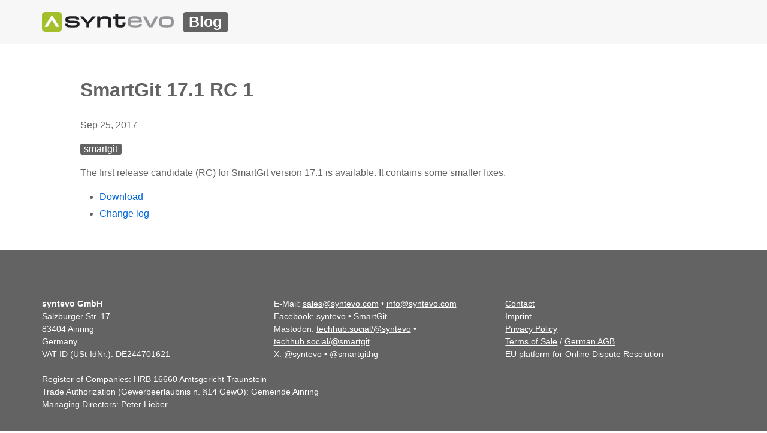

--- FILE ---
content_type: text/html; charset=utf-8
request_url: http://blog.syntevo.com/smartgit/2017/09/25/smartgit-17-1-rc-1.html
body_size: 1793
content:
<!DOCTYPE html>
<html lang=" en-US">

<head>
  <meta charset="UTF-8">
  <meta http-equiv="X-UA-Compatible" content="IE=edge">
  <meta name="viewport" content="width=device-width, initial-scale=1">

  <!-- Begin Jekyll SEO tag v2.8.0 -->
<title>SmartGit 17.1 RC 1 | syntevo blog</title>
<meta name="generator" content="Jekyll v3.10.0" />
<meta property="og:title" content="SmartGit 17.1 RC 1" />
<meta property="og:locale" content="en_US" />
<meta name="description" content="The first release candidate (RC) for SmartGit version 17.1 is available. It contains some smaller fixes." />
<meta property="og:description" content="The first release candidate (RC) for SmartGit version 17.1 is available. It contains some smaller fixes." />
<link rel="canonical" href="http://blog.syntevo.com/smartgit/2017/09/25/smartgit-17-1-rc-1.html" />
<meta property="og:url" content="http://blog.syntevo.com/smartgit/2017/09/25/smartgit-17-1-rc-1.html" />
<meta property="og:site_name" content="syntevo blog" />
<meta property="og:type" content="article" />
<meta property="article:published_time" content="2017-09-25T00:00:00+00:00" />
<meta name="twitter:card" content="summary" />
<meta property="twitter:title" content="SmartGit 17.1 RC 1" />
<script type="application/ld+json">
{"@context":"https://schema.org","@type":"BlogPosting","dateModified":"2017-09-25T00:00:00+00:00","datePublished":"2017-09-25T00:00:00+00:00","description":"The first release candidate (RC) for SmartGit version 17.1 is available. It contains some smaller fixes.","headline":"SmartGit 17.1 RC 1","mainEntityOfPage":{"@type":"WebPage","@id":"http://blog.syntevo.com/smartgit/2017/09/25/smartgit-17-1-rc-1.html"},"url":"http://blog.syntevo.com/smartgit/2017/09/25/smartgit-17-1-rc-1.html"}</script>
<!-- End Jekyll SEO tag -->

  <link rel="stylesheet" href="/assets/css/style.css">
  <script defer data-domain="syntevo.com" data-api="https://www.syntevo.com/cf-workers/a/api/query" src="https://www.syntevo.com/cf-workers/a/js/query.js"></script>
</head>

<body class="page-layout">
  <header class="page-layout__header">
    <div class="page-header page-header--filled px-outer">
    <div class="container-xl">
        <a href="https://www.syntevo.com" class="page-header__logo">
            <img src="/assets/img/syntevo.svg" alt="syntevo software development">
            <span class="page-title">Blog</span>
        </a>
    </div>
</div>

  </header>
  <main class="page-layout__body">
    <div class="page-body px-outer">
      <div class="container-lg my-5 markdown-body">
        <article class="post h-entry" itemscope itemtype="http://schema.org/BlogPosting">
  <header class="post-header">
    <h1 class="post-title p-name" itemprop="name headline">SmartGit 17.1 RC 1</h1>
    <p class="post-meta">
      <time class="dt-published" datetime="2017-09-25T00:00:00+00:00" itemprop="datePublished">Sep 25, 2017
      </time>
      
    </p>
    <div class="tags">
      
        <span class="tag"><a href="/tag/smartgit">smartgit</a></span>
      
    </div>
  </header>

  <div class="post-content e-content" itemprop="articleBody">
    <p>The first release candidate (RC) for SmartGit version 17.1 is available. It contains some smaller fixes.</p>

<ul>
  <li><a href="http://www.syntevo.com/smartgit/early-access">Download</a></li>
  <li><a href="http://www.syntevo.com/smartgit/changelog-eap.txt">Change log</a></li>
</ul>

  </div>
</article>

      </div>
    </div>
  </main>

  <footer class="page-layout__footer">
    <div class="page-footer px-outer">
    <div class="container-xl">
        <div class="columns">
            <div class="column col-12 col-sm-6 col-xl-4">
                <strong>syntevo GmbH</strong><br>
                Salzburger Str. 17<br>
                83404 Ainring<br>
                Germany<br>
                VAT-ID (USt-IdNr.): DE244701621
            </div>

            <div class="column col-12 col-sm-6 col-xl-4">
                E-Mail: <a href="mailto:sales@syntevo.com">sales@syntevo.com</a> • <a href="mailto:info@syntevo.com">info@syntevo.com</a><br>
                Facebook: <a href="https://www.facebook.com/syntevo/" target="_blank">syntevo</a> • <a href="https://www.facebook.com/SmartGitHg/" target="_blank">SmartGit</a><br>
                Mastodon: <a href="https://techhub.social/@syntevo" rel="me" target="_blank">techhub.social/@syntevo</a> • <a href="https://techhub.social/@smartgit" rel="me" target="_blank">techhub.social/@smartgit</a><br>
                X: <a href="https://x.com/syntevo" target="_blank">@syntevo</a> • <a href="https://x.com/smartgithg" target="_blank">@smartgithg</a><br>
            </div>

            <div class="column col-12 col-xl-4">
                <a href="https://www.syntevo.com/contact/">Contact</a><br>
                <a href="https://www.syntevo.com/imprint/">Imprint</a><br>
                <a href="https://www.syntevo.com/privacy-policy/">Privacy Policy</a><br>
                <a href="https://www.syntevo.com/documents/terms-of-sale-en.html" target="_blank">Terms of Sale</a> / <a href="https://www.syntevo.com/documents/terms-of-sale-de.html" target="_blank">German AGB</a><br>
                <a href="https://ec.europa.eu/consumers/odr" target="_blank">EU platform for Online Dispute Resolution</a>
            </div>
        </div>
    </div>

    <div class="container-xl">
        <div class="columns">
            <div class="column col-12">
                <br>
                Register of Companies: HRB 16660 Amtsgericht Traunstein<br>
                Trade Authorization (Gewerbeerlaubnis n. §14 GewO): Gemeinde Ainring<br>
                Managing Directors: Peter Lieber
            </div>
        </div>
    </div>
</div>

  </footer>

</body>
</html>
